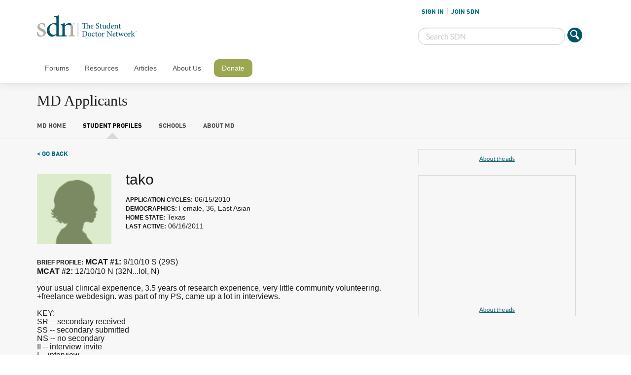

--- FILE ---
content_type: text/html; charset=UTF-8
request_url: https://www.mdapplicants.com/profile/19825/tako
body_size: 9975
content:
<!DOCTYPE html>
<!--[if IE 8]><html class="no-js lt-ie9" lang="en" > <![endif]-->
<!--[if gt IE 8]><!--> <html class="no-js" lang="en" > <!--<![endif]-->

<head>
    <meta charset="utf-8">
    <meta name="viewport" content="width=device-width, initial-scale=1, maximum-scale=1, user-scalable=0" />
    <meta http-equiv="Content-Type" content="text/html;charset=utf-8" />

        <meta name="description" content="Detailed profile information for a medical school applicant on MDApplicants.com. Social network for pre-medical students featuring thousands of searchable profiles of medical school applicants.  Search admissions by MCAT, GPA, medical school, connect with fellow applicants, and track your applications online." />
    <meta name="keywords" content="Doctor, MD, Medical, Application, Applicants, School, Search, Medicine, Student, Premed, Pre-medical, MCAT, Admission, GPA, Interview, Acceptance, Community, Social Network, Forums, Discussion, Chat, Blog" />

    <meta name="robots" content="index, follow" />
    <title>tako profile - MDApplicants.com</title>
    <script type="text/javascript">
        var forumUrl = 'https://forums.studentdoctor.net';
        var schoolsUrl = 'https://www.mdapplicants.com';
    </script>

    <link rel="stylesheet" href="https://www.mdapplicants.com/public/css/jquery-ui.css?v=1.0.2">
    <script src="https://www.mdapplicants.com/public/js/jquery.min.js?v=1.0.2"></script>
    <script src="https://www.mdapplicants.com/public/js/vendor/jquery.colorbox-min.js?v=1.0.2"></script>

    <!--<link rel="stylesheet" type="text/css" href="https://www.mdapplicants.com/public/css/style.css" />-->
    <link rel="stylesheet" type="text/css" href="/public/css/foundation-sections.css" />
    <link rel="stylesheet" type="text/css" href="/public/css/foundation/foundation.min.css" />
    <script async="async" src="https://www.googletagservices.com/tag/js/gpt.js"></script>

    <script type="text/javascript" src="https://www.mdapplicants.com/public/js/scripts.js?v=0.1.2"></script>
    <link rel="icon" href="https://www.mdapplicants.com/favicon.ico" type="image/x-icon" />
    <script type="text/javascript">
        var forumSelectedItem = 2;
        <!--
    var vv = 'dcaf589d931842a88440fc70645b68ef';    //-->
        </script>

                    <script type="text/javascript" src="https://www.mdapplicants.com/public/js/viewprofile.js"></script>
            
    <meta name="p:domain_verify" content="7dd4ef185462a114863065da503da20c"/>
        <link href="https://static.studentdoctor.net/fps-studentdoctor/style.css?r=1.0.0" rel="stylesheet"/>
    <link rel='stylesheet' id='nav-css'
          href='https://static.studentdoctor.net/fps-studentdoctor/stylesheets/nav.css?ver=3.8.22'
          type='text/css' media='all'/>
    <link rel='stylesheet' id='wordpress-custom-css'
          href='https://static.studentdoctor.net/fps-studentdoctor/stylesheets/app-min.css?ver=3.8.91'
          type='text/css' media='all'/>
    <script src='https://static.studentdoctor.net/fps-studentdoctor/javascripts/fpcs-scroller.js?ver=1.0'></script>

    <link rel="shortcut icon" href="https://static.studentdoctor.net/fps-studentdoctor/favicon.ico">
    <link rel="apple-touch-icon"
          href="https://static.studentdoctor.net/fps-studentdoctor/img/favicons/touch-icon-iphone.png"/>
    <link rel="apple-touch-icon" sizes="72x72"
          href="https://static.studentdoctor.net/fps-studentdoctor/img/favicons/touch-icon-ipad.png"/>
    <link rel="apple-touch-icon" sizes="114x114"
          href="https://static.studentdoctor.net/fps-studentdoctor/img/favicons/touch-icon-iphone4.png"/>
    <script async src="//pagead2.googlesyndication.com/pagead/js/adsbygoogle.js"></script>

    <link rel="stylesheet" type="text/css" href="/public/css/dds.css?v=0.04" />
    <link rel="stylesheet" type="text/css" href="/public/css/reset.css?v=1.0.1" />
    <script async src="https://www.googletagmanager.com/gtag/js?id=UA-239182-1" < script>>
    <script>
      window.dataLayer = window.dataLayer || [];
      function gtag(){dataLayer.push(arguments);}
      gtag('js', new Date());
      gtag('config', 'UA-239182-1');
    </script>
</head>

<body id="body" class="">
    <div class="row">
        <div class="small-12 columns tablet-banner show-for-medium">
            <div style="width: 730px; margin: 0 auto">
        <script>
        var gptAdSlots = gptAdSlots || [];
        var googletag = googletag || {};
        googletag.cmd = googletag.cmd || [];
        googletag.cmd.push(function() {
            gptAdSlots[0] = googletag.defineSlot("/1007748/MDApplicants", [[728, 90]], "div-gpt-ad-1494475634630-0").addService(googletag.pubads());
            googletag.pubads().enableSingleRequest();
            // Disable initial load.
            googletag.pubads().disableInitialLoad();
            googletag.enableServices();
         });
        </script>
        <div id="div-gpt-ad-1494475634630-0">
            <script>$(function(){googletag.cmd.push(function() { googletag.display("div-gpt-ad-1494475634630-0"); googletag.pubads().refresh([gptAdSlots[0]]);});});</script>
        </div><div class="about-ads"><a target="_parent" href="https://www.studentdoctor.net/about-the-ads/">About the ads</a></div></div>
        </div>
    </div>
    
<style>
    .about-ads{display: none!important;}
</style>
<nav id="mobile-nav-wrap">
    <ul id="mobile-nav" class="">
        <li class="user-status-mobile logged-out"><a rel="nofollow" href="/login.php">SIGN IN</a><a rel="nofollow" href="/register.php">JOIN SDN</a></li>
                <li id="nav-forums" class=""><a rel="nofollow" href="https://forums.studentdoctor.net">Forums</a>
                        <ul class="sub-nav">
                                <li id="" class="default menu-item menu-item-type-custom menu-item-object-custom ">
                    <a rel="nofollow" href="https://forums.studentdoctor.net/search/?type=post">Search Forums</a>
                                    </li>
                                <li id="" class="default menu-item menu-item-type-custom menu-item-object-custom ">
                    <a rel="nofollow" href="https://www.studentdoctor.net/sdn-forums-mobile-application/">SDN Mobile App</a>
                                    </li>
                                <li id="" class="default menu-item menu-item-type-custom menu-item-object-custom ">
                    <a rel="nofollow" href="#">All Forums</a>
                                        <ul class="sub-sub-nav" style="display: none">
                                            <li id="" class="default menu-item menu-item-type-custom menu-item-object-custom ">
                            <a rel="nofollow" href="https://forums.studentdoctor.net/categories/pre-medical-forums.5">Pre-Med</a>
                        </li>
                                            <li id="" class="default menu-item menu-item-type-custom menu-item-object-custom ">
                            <a rel="nofollow" href="https://forums.studentdoctor.net/categories/medical-student-forums.4/">Medical</a>
                        </li>
                                            <li id="" class="default menu-item menu-item-type-custom menu-item-object-custom ">
                            <a rel="nofollow" href="https://forums.studentdoctor.net/categories/physician-resident-forums-md-do.35">Resident</a>
                        </li>
                                            <li id="" class="default menu-item menu-item-type-custom menu-item-object-custom ">
                            <a rel="nofollow" href="https://forums.studentdoctor.net/forums/audiology-au-d.209">Audiology</a>
                        </li>
                                            <li id="" class="default menu-item menu-item-type-custom menu-item-object-custom ">
                            <a rel="nofollow" href="https://forums.studentdoctor.net/categories/dental-forums-dds-dmd.55">Dental</a>
                        </li>
                                            <li id="" class="default menu-item menu-item-type-custom menu-item-object-custom ">
                            <a rel="nofollow" href="https://forums.studentdoctor.net/categories/optometry-forums-od.128">Optometry</a>
                        </li>
                                            <li id="" class="default menu-item menu-item-type-custom menu-item-object-custom ">
                            <a rel="nofollow" href="https://forums.studentdoctor.net/categories/pharmacy-forums-pharmd.121">Pharmacy</a>
                        </li>
                                            <li id="" class="default menu-item menu-item-type-custom menu-item-object-custom ">
                            <a rel="nofollow" href="https://forums.studentdoctor.net/categories/physical-therapy-forums-dpt.822/">Physical Therapy</a>
                        </li>
                                            <li id="" class="default menu-item menu-item-type-custom menu-item-object-custom ">
                            <a rel="nofollow" href="https://forums.studentdoctor.net/categories/podiatry-forums-dpm.152">Podiatry</a>
                        </li>
                                            <li id="" class="default menu-item menu-item-type-custom menu-item-object-custom ">
                            <a rel="nofollow" href="https://forums.studentdoctor.net/categories/psychology-forums.8">Psychology</a>
                        </li>
                                            <li id="" class="default menu-item menu-item-type-custom menu-item-object-custom ">
                            <a rel="nofollow" href="https://forums.studentdoctor.net/categories/rehabilitation-sciences.208">Rehab Sci</a>
                        </li>
                                            <li id="" class="default menu-item menu-item-type-custom menu-item-object-custom ">
                            <a rel="nofollow" href="https://forums.studentdoctor.net/categories/veterinary-forums-dvm.163">Veterinary</a>
                        </li>
                                        </ul>
                                    </li>
                                <li id="" class="default menu-item menu-item-type-custom menu-item-object-custom ">
                    <a rel="nofollow" href="#">Newest Posts</a>
                                        <ul class="sub-sub-nav" style="display: none">
                                            <li id="" class="default menu-item menu-item-type-custom menu-item-object-custom ">
                            <a rel="nofollow" href="https://forums.studentdoctor.net/watched/threads">Watched</a>
                        </li>
                                            <li id="" class="default menu-item menu-item-type-custom menu-item-object-custom ">
                            <a rel="nofollow" href="https://forums.studentdoctor.net/watched/forums">Watched Forums</a>
                        </li>
                                        </ul>
                                    </li>
                            </ul>
                    </li>
                <li id="nav-resources" class=""><a rel="nofollow" href="https://www.studentdoctor.net/2015/10/26/quick-guide-to-sdn-resources/">Resources</a>
                        <ul class="sub-nav">
                                <li id="" class="default menu-item menu-item-type-custom menu-item-object-custom ">
                    <a rel="nofollow" href="https://www.studentdoctor.net/activity-finder/">Activity Finder</a>
                                    </li>
                                <li id="" class="default menu-item menu-item-type-custom menu-item-object-custom ">
                    <a rel="nofollow" href="#">Admissions How-To Guides</a>
                                        <ul class="sub-sub-nav" style="display: none">
                                            <li id="" class="default menu-item menu-item-type-custom menu-item-object-custom ">
                            <a rel="nofollow" href="https://www.studentdoctor.net/how-to-get-into-dental-school-2/">Dental Admissions Guide</a>
                        </li>
                                            <li id="" class="default menu-item menu-item-type-custom menu-item-object-custom ">
                            <a rel="nofollow" href="https://www.studentdoctor.net/get-into-occupational-therapy-school/">Occupational Therapy Admissions Guide</a>
                        </li>
                                            <li id="" class="default menu-item menu-item-type-custom menu-item-object-custom ">
                            <a rel="nofollow" href="https://www.studentdoctor.net/how-to-get-into-optometry-school-a-free-admissions-guide/">Optometry Admissions Guide</a>
                        </li>
                                            <li id="" class="default menu-item menu-item-type-custom menu-item-object-custom ">
                            <a rel="nofollow" href="https://www.studentdoctor.net/get-into-physical-therapy-school/">Physical Therapy Admissions Guide</a>
                        </li>
                                        </ul>
                                    </li>
                                <li id="menu-item-9029" class="default menu-item menu-item-type-custom menu-item-object-custom menu-item-9029">
                    <a rel="nofollow" href="https://www.studentdoctor.net/schools">Interview Feedback</a>
                                    </li>
                                <li id="" class="default menu-item menu-item-type-custom menu-item-object-custom ">
                    <a rel="nofollow" href="#">MCAT Study Schedules</a>
                                        <ul class="sub-sub-nav" style="display: none">
                                            <li id="" class="default menu-item menu-item-type-custom menu-item-object-custom ">
                            <a rel="nofollow" href="https://www.studentdoctor.net/3-month-mcat-study-schedule/">3 Month MCAT Study Guide</a>
                        </li>
                                            <li id="" class="default menu-item menu-item-type-custom menu-item-object-custom ">
                            <a rel="nofollow" href="https://studyschedule.org">StudySchedule</a>
                        </li>
                                        </ul>
                                    </li>
                                <li id="" class="default menu-item menu-item-type-custom menu-item-object-custom ">
                    <a rel="nofollow" href="#">Med Application Resources</a>
                                        <ul class="sub-sub-nav" style="display: none">
                                            <li id="" class="default menu-item menu-item-type-custom menu-item-object-custom ">
                            <a rel="nofollow" href="https://amcas-tracker.hpsa.org">AMCAS Tracker</a>
                        </li>
                                            <li id="menu-item-13923" class="default menu-item menu-item-type-custom menu-item-object-custom menu-item-13923">
                            <a rel="nofollow" href="https://www.studentdoctor.net/schools/lizzym-score">Application Assistant</a>
                        </li>
                                            <li id="" class="default menu-item menu-item-type-custom menu-item-object-custom ">
                            <a rel="nofollow" href="https://www.studentdoctor.net/cost-calculator">Application Cost Calculator</a>
                        </li>
                                            <li id="menu-item-9028" class="default menu-item menu-item-type-custom menu-item-object-custom menu-item-9028">
                            <a rel="nofollow" href="https://www.mdapplicants.com">MD Applicants</a>
                        </li>
                                        </ul>
                                    </li>
                                <li id="menu-item-9025" class="default menu-item menu-item-type-custom menu-item-object-custom menu-item-9025">
                    <a rel="nofollow" href="https://dds.studentdoctor.net">DDS Applicants</a>
                                    </li>
                                <li id="" class="default menu-item menu-item-type-custom menu-item-object-custom ">
                    <a rel="nofollow" href="https://www.studentdoctor.net/schools/selector">Medical Specialty Selector</a>
                                    </li>
                                <li id="" class="default menu-item menu-item-type-custom menu-item-object-custom ">
                    <a rel="nofollow" href="https://www.studentdoctor.net/premedical-student-glossary/">Pre-Health Glossary</a>
                                    </li>
                                <li id="" class="default menu-item menu-item-type-custom menu-item-object-custom ">
                    <a rel="nofollow" href="https://review2.com">Test Site Reviews</a>
                                    </li>
                            </ul>
                    </li>
                <li id="nav-articles" class=""><a rel="nofollow" href="https://www.studentdoctor.net/articles/">Articles</a>
                        <ul class="sub-nav">
                                <li id="" class="default menu-item menu-item-type-custom menu-item-object-custom ">
                    <a rel="nofollow" href="https://www.studentdoctor.net/category/audiology/">Audiology</a>
                                    </li>
                                <li id="" class="default menu-item menu-item-type-custom menu-item-object-custom ">
                    <a rel="nofollow" href="https://www.studentdoctor.net/category/dental/">Dental</a>
                                    </li>
                                <li id="" class="default menu-item menu-item-type-custom menu-item-object-custom ">
                    <a rel="nofollow" href="https://www.studentdoctor.net/category/healthcare-policy/">Healthcare News & Policy</a>
                                    </li>
                                <li id="" class="default menu-item menu-item-type-custom menu-item-object-custom ">
                    <a rel="nofollow" href="https://www.studentdoctor.net/category/medical/">Medical</a>
                                    </li>
                                <li id="" class="default menu-item menu-item-type-custom menu-item-object-custom ">
                    <a rel="nofollow" href="https://www.studentdoctor.net/category/money/">Money</a>
                                    </li>
                                <li id="" class="default menu-item menu-item-type-custom menu-item-object-custom ">
                    <a rel="nofollow" href="https://www.studentdoctor.net/category/news/">News</a>
                                    </li>
                                <li id="" class="default menu-item menu-item-type-custom menu-item-object-custom ">
                    <a rel="nofollow" href="https://www.studentdoctor.net/category/occupational-therapy2/">Occupational Therapy</a>
                                    </li>
                                <li id="" class="default menu-item menu-item-type-custom menu-item-object-custom ">
                    <a rel="nofollow" href="https://www.studentdoctor.net/category/optometry/">Optometry</a>
                                    </li>
                                <li id="" class="default menu-item menu-item-type-custom menu-item-object-custom ">
                    <a rel="nofollow" href="https://www.studentdoctor.net/category/pharmacy/">Pharmacy</a>
                                    </li>
                                <li id="" class="default menu-item menu-item-type-custom menu-item-object-custom ">
                    <a rel="nofollow" href="https://www.studentdoctor.net/category/physical-therapy2/">Physical Therapy</a>
                                    </li>
                                <li id="" class="default menu-item menu-item-type-custom menu-item-object-custom ">
                    <a rel="nofollow" href="https://www.studentdoctor.net/category/podiatry/">Podiatry</a>
                                    </li>
                                <li id="" class="default menu-item menu-item-type-custom menu-item-object-custom ">
                    <a rel="nofollow" href="https://www.studentdoctor.net/category/pre-health/">Pre-Health</a>
                                    </li>
                                <li id="" class="default menu-item menu-item-type-custom menu-item-object-custom ">
                    <a rel="nofollow" href="https://www.studentdoctor.net/category/psychology/">Psychology and Social Welfare</a>
                                    </li>
                                <li id="" class="default menu-item menu-item-type-custom menu-item-object-custom ">
                    <a rel="nofollow" href="https://www.studentdoctor.net/category/speech-language-pathology/">Speech-Language Pathology</a>
                                    </li>
                                <li id="" class="default menu-item menu-item-type-custom menu-item-object-custom ">
                    <a rel="nofollow" href="https://www.studentdoctor.net/category/veterinary/">Veterinary Medicine</a>
                                    </li>
                            </ul>
                    </li>
                <li id="nav-about" class=""><a rel="nofollow" href="https://www.studentdoctor.net/about-sdn/">About Us</a>
                        <ul class="sub-nav">
                                <li id="" class="default menu-item menu-item-type-custom menu-item-object-custom ">
                    <a rel="nofollow" href="https://www.studentdoctor.net/resources/sdn-experts-biographies/">Our Experts</a>
                                    </li>
                                <li id="" class="default menu-item menu-item-type-custom menu-item-object-custom ">
                    <a rel="nofollow" href="https://www.studentdoctor.net/about-sdn/our-history/">Our History</a>
                                    </li>
                                <li id="" class="default menu-item menu-item-type-custom menu-item-object-custom ">
                    <a rel="nofollow" href="https://www.studentdoctor.net/about-sdn/newsroom/">Newsroom</a>
                                    </li>
                                <li id="" class="default menu-item menu-item-type-custom menu-item-object-custom ">
                    <a rel="nofollow" href="https://www.studentdoctor.net/about-sdn/sponsor-sdn/">Sponsor SDN</a>
                                    </li>
                                <li id="" class="default menu-item menu-item-type-custom menu-item-object-custom ">
                    <a rel="nofollow" href="https://forums.studentdoctor.net/misc/contact">Contact Us</a>
                                    </li>
                            </ul>
                    </li>
                <li id="nav-donate" class=""><a rel="nofollow" href="https://www.studentdoctor.net/donate">Donate</a>
                    </li>
            </ul>
</nav>


<header id="mobile-wrap">
    <div class="mobile-btm">
        <div class="logo-mobile">
            <a href="https://www.studentdoctor.net"><img class="sdn-logo"
                                                        src="https://static.studentdoctor.net/fps-studentdoctor/img/logo-small.png"
                                                        width="200" height="43" alt="Student Doctor Network Logo"></a>
        </div>
        <div id="btn-menu" class="trigger-menu"><a href="#"><img width="60" height="60" class="icon-menu"
                                                                 src="https://static.studentdoctor.net/fps-studentdoctor/img/icon-menu.png"
                                                                 alt="Menu Icon"></a> <a href="#"><img
                    class="icon-search-mobile"
                    src="https://static.studentdoctor.net/fps-studentdoctor/img/icon-search-mobile.png"
                    width="=30" height="30" alt="Search"></a>
        </div>
    </div>
    <div class="mobile-top">
        <div class="mobile-top-inner">
            <img src="https://static.studentdoctor.net/fps-studentdoctor/img/icon-search-close.png"
                 width="30" height="60" class="icon-search-close" alt="Close Search">

            <form action="https://forums.studentdoctor.net/search/search" id="cse-search-box">
                <input name="sa" class="icon-search" type="image"
                       src="https://static.studentdoctor.net/fps-studentdoctor/img/icon-search.png"
                       alt="Submit">
                <input name="keywords" class="header-search" type="search" placeholder="Search SDN">
            </form>
        </div>
    </div>
</header>


<header class="doc-header">
    <div class="row ">
        <div class="medium-7 large-8 columns">
            <a href="https://www.studentdoctor.net"><img class="sdn-logo"
                                                        src="https://static.studentdoctor.net/fps-studentdoctor/img/logo-light.png"
                                                        width="310" height="67" alt="Student Doctor Network"></a>
        </div>
        <div class="medium-5 large-4 columns login-header">
            <script type="text/javascript">var forumUserId = 0;$(function() { $(".menu-item-8897").removeClass("forum-section"); $(".menu-item-8900, .menu-item-8901, .menu-item-8902").css("display", "none");});</script><ul class="user-status"><li class="sign-in"><a rel="nofollow" href="/login.php">SIGN IN</a></li><li class="sign-out"><a rel="nofollow" href="/register.php">JOIN SDN</a></li></ul>
            <div class="row collapse">
                <form action="https://forums.studentdoctor.net/search/search" id="cse-search-box2">
                    <div class="small-10 columns">
                        <input class="header-search" name="keywords" type="search" placeholder="Search SDN">
                    </div>
                    <div class="small-2 columns">
                        <input name="sa" width="60" height="60" type="image"
                               src="https://static.studentdoctor.net/fps-studentdoctor/img/icon-search.png"
                               alt="Submit">
                    </div>
                </form>
            </div>
        </div>
    </div>
</header>


<div class="nav-header">
    <nav class="row">
        <div class="small-12 columns">
            <ul class="main-nav cf">
                        <li id="nav-forums" class=""><a rel="nofollow" href="https://forums.studentdoctor.net">Forums</a>
                                <div class="row">
                        <ul class="sub-nav">
                                                        <li id="" class="menu-item menu-item-type-post_type menu-item-object-page ">
                                <a rel="nofollow" href="https://forums.studentdoctor.net/search/?type=post">Search Forums</a>
                                                            </li>
                                                        <li id="" class="menu-item menu-item-type-post_type menu-item-object-page ">
                                <a rel="nofollow" href="https://www.studentdoctor.net/sdn-forums-mobile-application/">SDN Mobile App</a>
                                                            </li>
                                                        <li id="" class="menu-item menu-item-type-post_type menu-item-object-page ">
                                <a rel="nofollow" href="#">All Forums</a>
                                                                <ul class="sub-sub-nav" style="display: none">
                                                                    <li id="" class="menu-item menu-item-type-post_type menu-item-object-page ">
                                        <a rel="nofollow" href="https://forums.studentdoctor.net/categories/pre-medical-forums.5">Pre-Med</a>
                                    </li>
                                                                    <li id="" class="menu-item menu-item-type-post_type menu-item-object-page ">
                                        <a rel="nofollow" href="https://forums.studentdoctor.net/categories/medical-student-forums.4/">Medical</a>
                                    </li>
                                                                    <li id="" class="menu-item menu-item-type-post_type menu-item-object-page ">
                                        <a rel="nofollow" href="https://forums.studentdoctor.net/categories/physician-resident-forums-md-do.35">Resident</a>
                                    </li>
                                                                    <li id="" class="menu-item menu-item-type-post_type menu-item-object-page ">
                                        <a rel="nofollow" href="https://forums.studentdoctor.net/forums/audiology-au-d.209">Audiology</a>
                                    </li>
                                                                    <li id="" class="menu-item menu-item-type-post_type menu-item-object-page ">
                                        <a rel="nofollow" href="https://forums.studentdoctor.net/categories/dental-forums-dds-dmd.55">Dental</a>
                                    </li>
                                                                    <li id="" class="menu-item menu-item-type-post_type menu-item-object-page ">
                                        <a rel="nofollow" href="https://forums.studentdoctor.net/categories/optometry-forums-od.128">Optometry</a>
                                    </li>
                                                                    <li id="" class="menu-item menu-item-type-post_type menu-item-object-page ">
                                        <a rel="nofollow" href="https://forums.studentdoctor.net/categories/pharmacy-forums-pharmd.121">Pharmacy</a>
                                    </li>
                                                                    <li id="" class="menu-item menu-item-type-post_type menu-item-object-page ">
                                        <a rel="nofollow" href="https://forums.studentdoctor.net/categories/physical-therapy-forums-dpt.822/">Physical Therapy</a>
                                    </li>
                                                                    <li id="" class="menu-item menu-item-type-post_type menu-item-object-page ">
                                        <a rel="nofollow" href="https://forums.studentdoctor.net/categories/podiatry-forums-dpm.152">Podiatry</a>
                                    </li>
                                                                    <li id="" class="menu-item menu-item-type-post_type menu-item-object-page ">
                                        <a rel="nofollow" href="https://forums.studentdoctor.net/categories/psychology-forums.8">Psychology</a>
                                    </li>
                                                                    <li id="" class="menu-item menu-item-type-post_type menu-item-object-page ">
                                        <a rel="nofollow" href="https://forums.studentdoctor.net/categories/rehabilitation-sciences.208">Rehab Sci</a>
                                    </li>
                                                                    <li id="" class="menu-item menu-item-type-post_type menu-item-object-page ">
                                        <a rel="nofollow" href="https://forums.studentdoctor.net/categories/veterinary-forums-dvm.163">Veterinary</a>
                                    </li>
                                                                </ul>
                                                            </li>
                                                        <li id="" class="menu-item menu-item-type-post_type menu-item-object-page ">
                                <a rel="nofollow" href="#">Newest Posts</a>
                                                                <ul class="sub-sub-nav" style="display: none">
                                                                    <li id="" class="menu-item menu-item-type-post_type menu-item-object-page ">
                                        <a rel="nofollow" href="https://forums.studentdoctor.net/watched/threads">Watched</a>
                                    </li>
                                                                    <li id="" class="menu-item menu-item-type-post_type menu-item-object-page ">
                                        <a rel="nofollow" href="https://forums.studentdoctor.net/watched/forums">Watched Forums</a>
                                    </li>
                                                                </ul>
                                                            </li>
                                                    </ul>
                </div>
                            </li>
                        <li id="nav-resources" class=""><a rel="nofollow" href="https://www.studentdoctor.net/2015/10/26/quick-guide-to-sdn-resources/">Resources</a>
                                <div class="row">
                        <ul class="sub-nav">
                                                        <li id="" class="menu-item menu-item-type-post_type menu-item-object-page ">
                                <a rel="nofollow" href="https://www.studentdoctor.net/activity-finder/">Activity Finder</a>
                                                            </li>
                                                        <li id="" class="menu-item menu-item-type-post_type menu-item-object-page ">
                                <a rel="nofollow" href="#">Admissions How-To Guides</a>
                                                                <ul class="sub-sub-nav" style="display: none">
                                                                    <li id="" class="menu-item menu-item-type-post_type menu-item-object-page ">
                                        <a rel="nofollow" href="https://www.studentdoctor.net/how-to-get-into-dental-school-2/">Dental Admissions Guide</a>
                                    </li>
                                                                    <li id="" class="menu-item menu-item-type-post_type menu-item-object-page ">
                                        <a rel="nofollow" href="https://www.studentdoctor.net/get-into-occupational-therapy-school/">Occupational Therapy Admissions Guide</a>
                                    </li>
                                                                    <li id="" class="menu-item menu-item-type-post_type menu-item-object-page ">
                                        <a rel="nofollow" href="https://www.studentdoctor.net/how-to-get-into-optometry-school-a-free-admissions-guide/">Optometry Admissions Guide</a>
                                    </li>
                                                                    <li id="" class="menu-item menu-item-type-post_type menu-item-object-page ">
                                        <a rel="nofollow" href="https://www.studentdoctor.net/get-into-physical-therapy-school/">Physical Therapy Admissions Guide</a>
                                    </li>
                                                                </ul>
                                                            </li>
                                                        <li id="menu-item-9029" class="menu-item menu-item-type-post_type menu-item-object-page menu-item-9029">
                                <a rel="nofollow" href="https://www.studentdoctor.net/schools">Interview Feedback</a>
                                                            </li>
                                                        <li id="" class="menu-item menu-item-type-post_type menu-item-object-page ">
                                <a rel="nofollow" href="#">MCAT Study Schedules</a>
                                                                <ul class="sub-sub-nav" style="display: none">
                                                                    <li id="" class="menu-item menu-item-type-post_type menu-item-object-page ">
                                        <a rel="nofollow" href="https://www.studentdoctor.net/3-month-mcat-study-schedule/">3 Month MCAT Study Guide</a>
                                    </li>
                                                                    <li id="" class="menu-item menu-item-type-post_type menu-item-object-page ">
                                        <a rel="nofollow" href="https://studyschedule.org">StudySchedule</a>
                                    </li>
                                                                </ul>
                                                            </li>
                                                        <li id="" class="menu-item menu-item-type-post_type menu-item-object-page ">
                                <a rel="nofollow" href="#">Med Application Resources</a>
                                                                <ul class="sub-sub-nav" style="display: none">
                                                                    <li id="" class="menu-item menu-item-type-post_type menu-item-object-page ">
                                        <a rel="nofollow" href="https://amcas-tracker.hpsa.org">AMCAS Tracker</a>
                                    </li>
                                                                    <li id="menu-item-13923" class="menu-item menu-item-type-post_type menu-item-object-page menu-item-13923">
                                        <a rel="nofollow" href="https://www.studentdoctor.net/schools/lizzym-score">Application Assistant</a>
                                    </li>
                                                                    <li id="" class="menu-item menu-item-type-post_type menu-item-object-page ">
                                        <a rel="nofollow" href="https://www.studentdoctor.net/cost-calculator">Application Cost Calculator</a>
                                    </li>
                                                                    <li id="menu-item-9028" class="menu-item menu-item-type-post_type menu-item-object-page menu-item-9028">
                                        <a rel="nofollow" href="https://www.mdapplicants.com">MD Applicants</a>
                                    </li>
                                                                </ul>
                                                            </li>
                                                        <li id="menu-item-9025" class="menu-item menu-item-type-post_type menu-item-object-page menu-item-9025">
                                <a rel="nofollow" href="https://dds.studentdoctor.net">DDS Applicants</a>
                                                            </li>
                                                        <li id="" class="menu-item menu-item-type-post_type menu-item-object-page ">
                                <a rel="nofollow" href="https://www.studentdoctor.net/schools/selector">Medical Specialty Selector</a>
                                                            </li>
                                                        <li id="" class="menu-item menu-item-type-post_type menu-item-object-page ">
                                <a rel="nofollow" href="https://www.studentdoctor.net/premedical-student-glossary/">Pre-Health Glossary</a>
                                                            </li>
                                                        <li id="" class="menu-item menu-item-type-post_type menu-item-object-page ">
                                <a rel="nofollow" href="https://review2.com">Test Site Reviews</a>
                                                            </li>
                                                    </ul>
                </div>
                            </li>
                        <li id="nav-articles" class=""><a rel="nofollow" href="https://www.studentdoctor.net/articles/">Articles</a>
                                <div class="row">
                        <ul class="sub-nav">
                                                        <li id="" class="menu-item menu-item-type-post_type menu-item-object-page ">
                                <a rel="nofollow" href="https://www.studentdoctor.net/category/audiology/">Audiology</a>
                                                            </li>
                                                        <li id="" class="menu-item menu-item-type-post_type menu-item-object-page ">
                                <a rel="nofollow" href="https://www.studentdoctor.net/category/dental/">Dental</a>
                                                            </li>
                                                        <li id="" class="menu-item menu-item-type-post_type menu-item-object-page ">
                                <a rel="nofollow" href="https://www.studentdoctor.net/category/healthcare-policy/">Healthcare News & Policy</a>
                                                            </li>
                                                        <li id="" class="menu-item menu-item-type-post_type menu-item-object-page ">
                                <a rel="nofollow" href="https://www.studentdoctor.net/category/medical/">Medical</a>
                                                            </li>
                                                        <li id="" class="menu-item menu-item-type-post_type menu-item-object-page ">
                                <a rel="nofollow" href="https://www.studentdoctor.net/category/money/">Money</a>
                                                            </li>
                                                        <li id="" class="menu-item menu-item-type-post_type menu-item-object-page ">
                                <a rel="nofollow" href="https://www.studentdoctor.net/category/news/">News</a>
                                                            </li>
                                                        <li id="" class="menu-item menu-item-type-post_type menu-item-object-page ">
                                <a rel="nofollow" href="https://www.studentdoctor.net/category/occupational-therapy2/">Occupational Therapy</a>
                                                            </li>
                                                        <li id="" class="menu-item menu-item-type-post_type menu-item-object-page ">
                                <a rel="nofollow" href="https://www.studentdoctor.net/category/optometry/">Optometry</a>
                                                            </li>
                                                        <li id="" class="menu-item menu-item-type-post_type menu-item-object-page ">
                                <a rel="nofollow" href="https://www.studentdoctor.net/category/pharmacy/">Pharmacy</a>
                                                            </li>
                                                        <li id="" class="menu-item menu-item-type-post_type menu-item-object-page ">
                                <a rel="nofollow" href="https://www.studentdoctor.net/category/physical-therapy2/">Physical Therapy</a>
                                                            </li>
                                                        <li id="" class="menu-item menu-item-type-post_type menu-item-object-page ">
                                <a rel="nofollow" href="https://www.studentdoctor.net/category/podiatry/">Podiatry</a>
                                                            </li>
                                                        <li id="" class="menu-item menu-item-type-post_type menu-item-object-page ">
                                <a rel="nofollow" href="https://www.studentdoctor.net/category/pre-health/">Pre-Health</a>
                                                            </li>
                                                        <li id="" class="menu-item menu-item-type-post_type menu-item-object-page ">
                                <a rel="nofollow" href="https://www.studentdoctor.net/category/psychology/">Psychology and Social Welfare</a>
                                                            </li>
                                                        <li id="" class="menu-item menu-item-type-post_type menu-item-object-page ">
                                <a rel="nofollow" href="https://www.studentdoctor.net/category/speech-language-pathology/">Speech-Language Pathology</a>
                                                            </li>
                                                        <li id="" class="menu-item menu-item-type-post_type menu-item-object-page ">
                                <a rel="nofollow" href="https://www.studentdoctor.net/category/veterinary/">Veterinary Medicine</a>
                                                            </li>
                                                    </ul>
                </div>
                            </li>
                        <li id="nav-about" class=""><a rel="nofollow" href="https://www.studentdoctor.net/about-sdn/">About Us</a>
                                <div class="row">
                        <ul class="sub-nav">
                                                        <li id="" class="menu-item menu-item-type-post_type menu-item-object-page ">
                                <a rel="nofollow" href="https://www.studentdoctor.net/resources/sdn-experts-biographies/">Our Experts</a>
                                                            </li>
                                                        <li id="" class="menu-item menu-item-type-post_type menu-item-object-page ">
                                <a rel="nofollow" href="https://www.studentdoctor.net/about-sdn/our-history/">Our History</a>
                                                            </li>
                                                        <li id="" class="menu-item menu-item-type-post_type menu-item-object-page ">
                                <a rel="nofollow" href="https://www.studentdoctor.net/about-sdn/newsroom/">Newsroom</a>
                                                            </li>
                                                        <li id="" class="menu-item menu-item-type-post_type menu-item-object-page ">
                                <a rel="nofollow" href="https://www.studentdoctor.net/about-sdn/sponsor-sdn/">Sponsor SDN</a>
                                                            </li>
                                                        <li id="" class="menu-item menu-item-type-post_type menu-item-object-page ">
                                <a rel="nofollow" href="https://forums.studentdoctor.net/misc/contact">Contact Us</a>
                                                            </li>
                                                    </ul>
                </div>
                            </li>
                        <li id="nav-donate" class=""><a rel="nofollow" href="https://www.studentdoctor.net/donate">Donate</a>
                            </li>
                        </ul>
        </div>
    </nav>
</div>
<!-- End Main Nav -->
<!-- Mobile Banner -->
<!-- End Mobile Banner -->
    <div class="row">
        <div class="small-12 columns mobile-banner mobile-banner-top">
            <div style="width: 322px; margin: 0 auto">
        <script>
        var gptAdSlots = gptAdSlots || [];
        var googletag = googletag || {};
        googletag.cmd = googletag.cmd || [];
        googletag.cmd.push(function() {
            gptAdSlots[1] = googletag.defineSlot("/1007748/MDApplicants", [[320, 50]], "div-gpt-ad-1494475634630-1").addService(googletag.pubads());
            googletag.pubads().enableSingleRequest();
            // Disable initial load.
            googletag.pubads().disableInitialLoad();
            googletag.enableServices();
         });
        </script>
        <div id="div-gpt-ad-1494475634630-1">
            <script>$(function(){googletag.cmd.push(function() { googletag.display("div-gpt-ad-1494475634630-1"); googletag.pubads().refresh([gptAdSlots[1]]);});});</script>
        </div><div class="about-ads"><a target="_parent" href="https://www.studentdoctor.net/about-the-ads/">About the ads</a></div></div>
        </div>
    </div>
        <section class="dds-head">
        <div class="row">
            <div class="medium-12 columns">
                <h1 class="serif">MD Applicants</h1>
                <nav class="dds-menu">
    <span class="trigger active">MD Menu</span>
    <ul>
        <li class="">
            <a href="/index.php">MD Home</a>
        </li>
        <li class=" selected">
            <a href="/search.php">Student Profiles</a>
        </li>
        <li class="">
            <a href="/schools.php">Schools</a>
        </li>
                <li class="">
            <a href="/aboutus.php">About MD</a>
        </li>
    </ul>
</nav>
            </div>
        </div>
    </section>
    <div id="ajax_message_box" class="row">
        <div id="ajax_messages" style="display: none;" class="medium-12 large-8 columns">
            <div id="loading_container">
                <div id="loading" style="display: none;">
                    <img src="/public/images/loading.gif" alt="Loading..." style="width: 16px; height: 16px; border: none;" />
                </div>
            </div>

            <div id="ajax_error" class="errors" style="display: none; margin: 0;">
                <p></p>
            </div>

            <div id="ajax_success" class="success" style="display: none; margin: 0;">
                <p></p>
            </div>

            <div id="ajax_notice" class="notices" style="display: none; margin: 0;">
                <p></p>
            </div>

            <div id="ajax_info" class="infos" style="display: none; margin: 0;">
                <p></p>
            </div>
        </div>
    </div>
<section class="row doc-content subpage profile-page">
    <div class="medium-12 large-8 columns">
                <p class="return-link">
                <a id="backlink" class="em-link" href="javascript:history.go(-1)">&lt Go Back</a>
            </p>
                        <div class="profile-detail" id="profileheader">
                <div class="profile-detail">
    <ul class="stat-list">
        <li class="prof-img">
                        <img src="/public/images/avatars/avatar_5.gif" alt="fpo-profile-avatar" width="151" height="139" onerror="$(this).attr('src', '/public/images/avatars/avatar_3.png');"/>

                    </li>
                <li><h2>tako</h2></li>
                <li><span>Application cycles:</span> 06/15/2010</li>
                <li><span>Demographics: </span>Female, 36, East Asian</li>
                <li><span>Home state:</span> Texas</li>
                <li>
            <span>Last Active:</span> 06/16/2011                    </li>
        

    </ul>
</div>
    <div class="stat-list mt10">
        <li><span>Brief Profile:</span>
            <b>MCAT #1:</b> 9/10/10 S (29S)<br /><b>MCAT #2:</b> 12/10/10 N (32N...lol, N)<br /><br />your usual clinical experience, 3.5 years of research experience, very little community volunteering.<br />+freelance webdesign. was part of my PS, came up a lot in interviews.<br /><br />KEY:<br />SR -- secondary received<br />SS -- secondary submitted<br />NS -- no secondary<br />II -- interview invite<br />I -- interview<br />A -- accepted<br />R -- rejected<br />WL -- waitlisted<br />W -- withdrew        </li>
    </div>
            </div>
            <h1 class="style-slash pull-lft"><span>// <em>Applications</em> //</span></h1>
            <div class="application-cycle">
                <div id="subcontent" class="subcontent">
                    <div id="appcycle_11927_box"><h3>Application Cycle One: 06/15/2010</h3>        <ul class="stat-list">
                            <li><span>Undergraduate college:</span> University of Texas at Austin</li>
                                        <li><span>Undergraduate Area of study:</span> Biological/Life Sciences</li>
                    </ul>
           <ul class="stat-list">
              <li><span>Total MCAT SCORE: </span>513<li>
       
              <li><span>MCAT Section Scores: </span>
           B/B 127,
           C/P 129,
                      CARS 127                      &nbsp; <button class="sdn-button" data-open="mcat_breakdown" style="margin-bottom: 0px;">Detailed Breakdown</button>
                  </li>
   
           <li><span>Overall GPA: </span>3.77<li>
    
            <li><span>Science GPA: </span>3.73<li>
        </ul>
                <h4 style="padding-top: 15px;">Summary of Application Experience</h4>
    <p>My Texas Match ranking:<br /><br />#1: UTSW<br />#2: UTHSC<br />#3: UTMB<br />#4: UTHSCSA<br />#5: TTUHSC-El Paso<br />#6: TCOM</p>
 
                    <div class="application_box">
                <h1 class="style-lines short">Application Complete, Rejected</h1>
                <div class="application-list schools-list">
                    <div class="results-box" id="application_184811_box">
        <span class="results-trigger">Columbia University</span>
        <div class="results-content" style="display: none;">
            <ul class="stat-list">
                <li><span>Applying for combined PhD/MSTP?</span> No</li>
                <li><span>Submitted:</span> Yes</li>
                <li><span>Secondary Completed:</span> Yes</li>
                <li><span>Interview Invite: </span>No</li>
                <li><span>Interview Attended:</span> No</li>
                <li><span>Waitlisted:</span> No</li>
                <li><span>Accepted:</span> No</li>
                <li><span>Rejected:</span> Yes</li>
                                <li><span>Summary of Experience:</span>
                    SR: 6/28, SS: 7/08, R: 3/02                </li>
                                <li><a class="em-link" href="/school/8/columbia-university?refname=tako's Application to Columbia University">View School &gt;</a></li>
            </ul>
            <p>
                        </p>
        </div>
    </div>
    <div class="results-box" id="application_185303_box">
        <span class="results-trigger">Mount Sinai School of Medicine</span>
        <div class="results-content" style="display: none;">
            <ul class="stat-list">
                <li><span>Applying for combined PhD/MSTP?</span> No</li>
                <li><span>Submitted:</span> Yes</li>
                <li><span>Secondary Completed:</span> Yes</li>
                <li><span>Interview Invite: </span>No</li>
                <li><span>Interview Attended:</span> No</li>
                <li><span>Waitlisted:</span> No</li>
                <li><span>Accepted:</span> No</li>
                <li><span>Rejected:</span> Yes</li>
                                <li><span>Summary of Experience:</span>
                    SR: 7/08, SS: 7/31, R: 3/14                </li>
                                <li><a class="em-link" href="/school/45/mount-sinai-school-of-medicine?refname=tako's Application to Mount Sinai School of Medicine">View School &gt;</a></li>
            </ul>
            <p>
                        </p>
        </div>
    </div>
    <div class="results-box" id="application_184810_box">
        <span class="results-trigger">Texas A &amp; M University</span>
        <div class="results-content" style="display: none;">
            <ul class="stat-list">
                <li><span>Applying for combined PhD/MSTP?</span> No</li>
                <li><span>Submitted:</span> Yes</li>
                <li><span>Secondary Completed:</span> Yes</li>
                <li><span>Interview Invite: </span>No</li>
                <li><span>Interview Attended:</span> No</li>
                <li><span>Waitlisted:</span> No</li>
                <li><span>Accepted:</span> No</li>
                <li><span>Rejected:</span> Yes</li>
                                <li><span>Summary of Experience:</span>
                    SR: N/A, SS: 7/28, R: 2/01                </li>
                                <li><a class="em-link" href="/school/64/texas-a-amp-m-university?refname=tako's Application to Texas A &amp; M University">View School &gt;</a></li>
            </ul>
            <p>
                        </p>
        </div>
    </div>
    <div class="results-box" id="application_184809_box">
        <span class="results-trigger">Texas Tech University</span>
        <div class="results-content" style="display: none;">
            <ul class="stat-list">
                <li><span>Applying for combined PhD/MSTP?</span> No</li>
                <li><span>Submitted:</span> Yes</li>
                <li><span>Secondary Completed:</span> Yes</li>
                <li><span>Interview Invite: </span>No</li>
                <li><span>Interview Attended:</span> No</li>
                <li><span>Waitlisted:</span> No</li>
                <li><span>Accepted:</span> No</li>
                <li><span>Rejected:</span> Yes</li>
                                <li><span>Summary of Experience:</span>
                    SR: N/A, SS: 8/02, R: 2/01 (snail mail)                </li>
                                <li><a class="em-link" href="/school/65/texas-tech-university?refname=tako's Application to Texas Tech University">View School &gt;</a></li>
            </ul>
            <p>
                        </p>
        </div>
    </div>
                </div>
            </div>
                            <div class="application_box">
                <h1 class="style-lines short">Attended Interview, Withdrew</h1>
                <div class="application-list schools-list">
                    <div class="results-box" id="application_185302_box">
        <span class="results-trigger">Texas Tech University, El Paso</span>
        <div class="results-content" style="display: none;">
            <ul class="stat-list">
                <li><span>Applying for combined PhD/MSTP?</span> No</li>
                <li><span>Submitted:</span> Yes</li>
                <li><span>Secondary Completed:</span> Yes</li>
                <li><span>Interview Invite: </span>Yes</li>
                <li><span>Interview Attended:</span> Yes</li>
                <li><span>Waitlisted:</span> No</li>
                <li><span>Accepted:</span> No</li>
                <li><span>Rejected:</span> No</li>
                                <li><span>Summary of Experience:</span>
                    NS, II: 9/24, I: 10/28, W: 2/01 (#5 TX Match)                </li>
                                <li><a class="em-link" href="/school/177/texas-tech-university-el-paso?refname=tako's Application to Texas Tech University, El Paso">View School &gt;</a></li>
            </ul>
            <p>
                        </p>
        </div>
    </div>
                </div>
            </div>
                            <div class="application_box">
                <h1 class="style-lines short">Attended Interview, Waitlisted</h1>
                <div class="application-list schools-list">
                    <div class="results-box" id="application_184804_box">
        <span class="results-trigger">University of Texas, Houston</span>
        <div class="results-content" style="display: none;">
            <ul class="stat-list">
                <li><span>Applying for combined PhD/MSTP?</span> No</li>
                <li><span>Submitted:</span> Yes</li>
                <li><span>Secondary Completed:</span> Yes</li>
                <li><span>Interview Invite: </span>Yes</li>
                <li><span>Interview Attended:</span> Yes</li>
                <li><span>Waitlisted:</span> Yes</li>
                <li><span>Accepted:</span> No</li>
                <li><span>Rejected:</span> No</li>
                                <li><span>Summary of Experience:</span>
                    NS, II: 10/21, I: 11/05, WL: 2/01 (#2 TX Match)                </li>
                                <li><a class="em-link" href="/school/125/university-of-texas-houston?refname=tako's Application to University of Texas, Houston">View School &gt;</a></li>
            </ul>
            <p>
                        </p>
        </div>
    </div>
    <div class="results-box" id="application_184803_box">
        <span class="results-trigger">University of Texas, Galveston</span>
        <div class="results-content" style="display: none;">
            <ul class="stat-list">
                <li><span>Applying for combined PhD/MSTP?</span> No</li>
                <li><span>Submitted:</span> Yes</li>
                <li><span>Secondary Completed:</span> Yes</li>
                <li><span>Interview Invite: </span>Yes</li>
                <li><span>Interview Attended:</span> Yes</li>
                <li><span>Waitlisted:</span> Yes</li>
                <li><span>Accepted:</span> No</li>
                <li><span>Rejected:</span> No</li>
                                <li><span>Summary of Experience:</span>
                    NS, II: 9/08, I: 9/24, WL: 3/15 (#3 TX Match)                </li>
                                <li><a class="em-link" href="/school/124/university-of-texas-galveston?refname=tako's Application to University of Texas, Galveston">View School &gt;</a></li>
            </ul>
            <p>
                        </p>
        </div>
    </div>
    <div class="results-box" id="application_184806_box">
        <span class="results-trigger">University of Texas, Southwestern</span>
        <div class="results-content" style="display: none;">
            <ul class="stat-list">
                <li><span>Applying for combined PhD/MSTP?</span> No</li>
                <li><span>Submitted:</span> Yes</li>
                <li><span>Secondary Completed:</span> Yes</li>
                <li><span>Interview Invite: </span>Yes</li>
                <li><span>Interview Attended:</span> Yes</li>
                <li><span>Waitlisted:</span> Yes</li>
                <li><span>Accepted:</span> No</li>
                <li><span>Rejected:</span> No</li>
                                <li><span>Summary of Experience:</span>
                    SR: N/A, SS: 7/07, II: 10/07, I: 10/23, WL: 2/01 (#1 TX Match)                </li>
                                <li><a class="em-link" href="/school/127/university-of-texas-southwestern?refname=tako's Application to University of Texas, Southwestern">View School &gt;</a></li>
            </ul>
            <p>
                        </p>
        </div>
    </div>
    <div class="results-box" id="application_184807_box">
        <span class="results-trigger">Baylor College</span>
        <div class="results-content" style="display: none;">
            <ul class="stat-list">
                <li><span>Applying for combined PhD/MSTP?</span> No</li>
                <li><span>Submitted:</span> Yes</li>
                <li><span>Secondary Completed:</span> Yes</li>
                <li><span>Interview Invite: </span>Yes</li>
                <li><span>Interview Attended:</span> Yes</li>
                <li><span>Waitlisted:</span> Yes</li>
                <li><span>Accepted:</span> No</li>
                <li><span>Rejected:</span> No</li>
                                <li><span>Summary of Experience:</span>
                    SR: N/A, SS: 7/26, II: 12/30, I: 1/28, WL: 4/13                </li>
                                <li><a class="em-link" href="/school/3/baylor-college?refname=tako's Application to Baylor College">View School &gt;</a></li>
            </ul>
            <p>
                        </p>
        </div>
    </div>
                </div>
            </div>
                            <div class="application_box">
                <h1 class="style-lines short">Accepted</h1>
                <div class="application-list schools-list">
                    <div class="results-box" id="application_184805_box">
        <span class="results-trigger">Long School of Medicine - University of Texas Health Sciences Center, San Antonio</span>
        <div class="results-content" style="display: none;">
            <ul class="stat-list">
                <li><span>Applying for combined PhD/MSTP?</span> No</li>
                <li><span>Submitted:</span> Yes</li>
                <li><span>Secondary Completed:</span> Yes</li>
                <li><span>Interview Invite: </span>Yes</li>
                <li><span>Interview Attended:</span> Yes</li>
                <li><span>Waitlisted:</span> No</li>
                <li><span>Accepted:</span> Yes</li>
                <li><span>Rejected:</span> No</li>
                                <li><span>Summary of Experience:</span>
                    NS, II: 8/31, I: 9/13, A: 2/01 (#4 TX Match)                </li>
                                <li><a class="em-link" href="/school/126/long-school-of-medicine-university-of-texas-health-sciences-center-san-antonio?refname=tako's Application to Long School of Medicine - University of Texas Health Sciences Center, San Antonio">View School &gt;</a></li>
            </ul>
            <p>
                        </p>
        </div>
    </div>
    <div class="results-box" id="application_184808_box">
        <span class="results-trigger">University of North Texas</span>
        <div class="results-content" style="display: none;">
            <ul class="stat-list">
                <li><span>Applying for combined PhD/MSTP?</span> No</li>
                <li><span>Submitted:</span> Yes</li>
                <li><span>Secondary Completed:</span> Yes</li>
                <li><span>Interview Invite: </span>Yes</li>
                <li><span>Interview Attended:</span> Yes</li>
                <li><span>Waitlisted:</span> No</li>
                <li><span>Accepted:</span> Yes</li>
                <li><span>Rejected:</span> No</li>
                                <li><span>Summary of Experience:</span>
                    SR: N/A, SS: 8/16, II: 8/24, I: 9/09, A: 11/15, W: 2/01 (#6 TX Match)                </li>
                                <li><a class="em-link" href="/school/159/university-of-north-texas?refname=tako's Application to University of North Texas">View School &gt;</a></li>
            </ul>
            <p>
                        </p>
        </div>
    </div>
                </div>
            </div>
                    </div><h1 id="share-link" class="style-slash pull-lft"><span>// <em>Share</em> //</span></h1>
<div class="row">
    <div class="medium-12 columns">
        <p class="divider-btm sharethis-icons" id="fpcs-social-icons">
                            <a target = "_blank" href="https://www.facebook.com/sharer/sharer.php?u=http%3A%2F%2Fwww.mdapplicants.com%2Fprofile%2F19825%2Ftako" class='social-icon-facebook'></a>
                <a target = "_blank" href="https://twitter.com/intent/tweet?url=http%3A%2F%2Fwww.mdapplicants.com%2Fprofile%2F19825%2Ftako&amp;text=+profile+-+MDApplicants.com" class='social-icon-twitter'></a>
                <a target = "_blank" href="https://www.linkedin.com/shareArticle?url=http%3A%2F%2Fwww.mdapplicants.com%2Fprofile%2F19825%2Ftako&amp;title=+profile+-+MDApplicants.com&amp;summary=Detailed+profile+information+for+a+medical+school+applicant+on+MDApplicants.com.+Social+network+for+pre-medical+students+featuring+thousands+of+searchable+profiles+of+medical+school+applicants.++Search+admissions+by+MCAT%2C+GPA%2C+medical+school%2C+connect+with+fellow+applicants%2C+and+track+your+applications+online.&amp;mini=true" class='social-icon-linkedin'></a>
            <div style="clear: both;"></div>
                </p>
    </div>
</div>
<div style='display:none'>
    <div id="deleteCycleConfirm" class="pop-modal">
        <a class="close-modal x-close">&#215;</a>
        <span class="warn">Wait!</span>
        <p class="reveal-big">Are you sure you want to delete this application cycle? This will remove all application data and cannot be undone.</p>
        <div class="button-row">
            <p><button class="sdn-button" id="cycle_del_id" data-id="0">Yes Delete Application Cycle</button> <button class="sdn-button close-modal">Cancel</button></p>
        </div>
    </div>
    <div id="deleteSchoolConfirm" class="pop-modal">
	<a class="close-modal x-close">×</a>
	<span class="warn">Wait!</span>
	<p class="reveal-big">Are you sure you want to delete this school? This will remove all application data and cannot be undone.</p>
	<div class="button-row">
            <p><button class="sdn-button" id="school_del_id" data-id="0">Yes Delete School</button> <button class="sdn-button close-modal">Cancel</button></p>
	</div>
    </div>
</div>
                </div>
            </div>
                </div>
        <div class="medium-12 large-4 columns ">
        <div class="row">
        <div class="medium-12 columns">
                                    <div class="hide-grid-medium ad-box">
                
        <script>
        var gptAdSlots = gptAdSlots || [];
        var googletag = googletag || {};
        googletag.cmd = googletag.cmd || [];
        googletag.cmd.push(function() {
            gptAdSlots[2] = googletag.defineSlot("/1007748/MDApplicants", [[300, 250]], "div-gpt-ad-1494475634630-2").addService(googletag.pubads());
            googletag.pubads().enableSingleRequest();
            // Disable initial load.
            googletag.pubads().disableInitialLoad();
            googletag.enableServices();
         });
        </script>
        <div id="div-gpt-ad-1494475634630-2">
            <script>$(function(){googletag.cmd.push(function() { googletag.display("div-gpt-ad-1494475634630-2"); googletag.pubads().refresh([gptAdSlots[2]]);});});</script>
        </div><div class="about-ads"><a target="_parent" href="https://www.studentdoctor.net/about-the-ads/">About the ads</a></div>            </div>
                        <!-- End Scroller -->
        </div>
    </div>
        <div class="hide-grid-medium ad-box">
        <script async src="//pagead2.googlesyndication.com/pagead/js/adsbygoogle.js"></script><ins class="adsbygoogle" style="display:block; width: 300px; height: 250px;" data-ad-client="ca-pub-0538813827874329" data-ad-slot="5226927575" ></ins> <script> (adsbygoogle = window.adsbygoogle || []).push({});</script><div class="about-ads"><a target="_parent" href="https://www.studentdoctor.net/about-the-ads/">About the ads</a></div>    </div>
    </div></section>
  <div class="reveal-overlay" style="display: none;">
    <div  id="mcat_breakdown" class="reveal" data-reveal data-css-top="100">
        <p>
            <b>tako</b> took the old MCAT and scored a 32  which is in the 88<sup>th</sup> percentile of all old scores.
            We converted this to a 513 on the updated scale which is in the 89<sup>th</sup> percentile of the updated MCAT. We also converted <b>tako</b>’s section scores as follows:
            <br/>
            <b>tako</b> scored a 10 on the Biological Science section of the old MCAT which is approximately equal to a 127 on the Biological and Biochemical Foundations of Living Systems.
            <br/>
            <b>tako</b> scored a 12  on the Physical Science section of the old MCAT which is approximately equal to a 129 on the Chemical and Physical Foundations of Biological Systems.
            <br/>
            <b>tako</b>  scored a 10  on the Verbal Reasoning section of the old MCAT which is approximately equal to a 127 on the  Critical Analysis and Reasoning Skills.
        </p>
        <a class="close-button close-reveal-modal" data-close="" aria-label="Close reveal" type="button" >
          <span aria-hidden="true">×</span>
        </a>
    </div>
  </div>
<div style="clear: both"></div>
<script type="text/javascript">
$(function() {
    $('.dds-menu .trigger').click(function() {
            $('.dds-head nav ul').slideToggle();
            $(this).toggleClass( 'active' );
            return false;
    });
    $('.sdn-ads').each(function(idx, elm) {
        $(elm).attr('src', $(elm).attr('data-src'));
    });
});
</script>
<script src="/public/js/jquery-ui.js?v=1.0.2" ></script>
<script src="/public/js/vendor/jRespond.min.js" ></script>
<script src="/public/js/vendor/jPanel.min.js" ></script>
<div class="footer-main">
    <div class="footer-top">
        <div class="tagline">
            <a sl-processed="1" href="https://www.studentdoctor.net" target="_blank"  rel="nofollow"><img
                    src="https://static.studentdoctor.net/fps-studentdoctor/img/logo-tagline.png"
                    alt="Student Doctor Network Logo" height="46" width="80"></a>

            <p><span>We help students become doctors.</span> <sup>TM</sup></p>
        </div>
        <div class="row">
            <div class="small-12 columns">
                <div class="textwidget">
                    <ul>
                        <li><a class="icon-facebook" target="_blank" href="https://www.facebook.com/studentdoctor"></a></li>
                        <li><a class="icon-instagram" target="_blank" href="https://www.instagram.com/studentdoctornetwork/"></a></li>
                    </ul>
                </div>
                <p><a href="#" id="back-to-top">BACK TO TOP</a></p>
            </div>
        </div>
    </div>    
    <div class="row">
        <div class="small-12 columns">
          <script type="text/javascript">
            var infolinks_pid = 3395504;
            var infolinks_wsid = 3;
          </script>
          <script type="text/javascript" src="//resources.infolinks.com/js/infolinks_main.js"></script>
        </div>
    </div>
    <style>
        .about-ads{display: inline-block!important;}
    </style>
    <footer class="doc-footer">
        <div class="row">
            <div class="large-12 columns">
                <div class="format-txt">
                    <div class="badges">
                        <div class="imgs">
                            <a rel="nofollow" target="_blank" rel="license" href="http://creativecommons.org/licenses/by-nc-nd/3.0/"><img
                                    alt="Creative Commons License" style="border-width: 0"
                                    src="https://static.studentdoctor.net/fps-studentdoctor/img/ccommons.png"/></a>
                            &nbsp;
                        </div>
                        <div style="clear: both;"></div>
                    </div>
                    <div class="row" style="margin: 0px auto;">
                        <div class="medium-2 columns">

                            <a rel="nofollow" target="_blank" href="http://youradchoices.com"><img class="adchoices-img"
                                                                                    src="https://static.studentdoctor.net/fps-studentdoctor/img/img-adchoices.png"
                                                                                    alt="img-adchoices"/></a>

                        </div>
                        <div class="medium-10 columns">
                            <div class="textwidget" style="float: left; padding-right: 4px;">© 1999-2025 Health Professional Student Association</div>
                            <div style="clear: both"></div>
                            <ul id="menu-footer-nav" class="legal-nav">
                                <li id="menu-item-8926"
                                    class="menu-item menu-item-type-post_type menu-item-object-page menu-item-8926"><a rel="nofollow"
                                        href="https://www.studentdoctor.net/dmca-notice/">DMCA Notice</a></li>
                                <li id="menu-item-8927"
                                    class="menu-item menu-item-type-post_type menu-item-object-page menu-item-8927"><a rel="nofollow"
                                        href="https://www.studentdoctor.net/privacy-statement/">Privacy Statement</a></li>
                                <li id="menu-item-8928"
                                    class="menu-item menu-item-type-post_type menu-item-object-page menu-item-8928"><a rel="nofollow"
                                        href="https://www.studentdoctor.net/online-service-agreement/">Service Agreement</a>
                                </li>
                            </ul>
                        </div>
                    </div>
                    <div style="clear: both;"></div>
                </div>
            </div>
        </div>
    </footer>
</div>

<script type='text/javascript'
        src='https://static.studentdoctor.net/fps-studentdoctor/javascripts/vendor/jRespond.min.js?ver=4.0'></script>
<script type='text/javascript'
        src='https://static.studentdoctor.net/fps-studentdoctor/javascripts/vendor/jPanel.min.js?ver=4.0'></script>
<script type='text/javascript'
        src='https://static.studentdoctor.net/fps-studentdoctor/javascripts/site-scripts.js?ver=1.2.1'></script>
            <input type="hidden" id="is_perm_area" value="0"/>
                <!-- SimpleSSO:End -->

    <script type="text/javascript" src="/public/js/foundation/plugins/foundation.core.min.js?v=1.0.2"></script>
    <script type="text/javascript" src="/public/js/foundation/foundation.min.js?v=1.0.2"></script>
    <script type="text/javascript" src="/public/js/foundation/plugins/foundation.reveal.min.js?v=1.0.2"></script>
    <script type="text/javascript" src="/public/js/foundation/plugins/foundation.util.mediaQuery.min.js?v=1.0.2"></script>

    <script type="text/javascript" src="/public/js/foundation/plugins/foundation.util.keyboard.min.js?v=1.0.2"></script>
    <script type="text/javascript" src="/public/js/foundation/plugins/foundation.util.triggers.min.js?v=1.0.2"></script>
    <script type="text/javascript" src="/public/js/foundation/plugins/foundation.util.motion.min.js?v=1.0.2"></script>
    <script type="text/javascript" src="/public/js/foundation/plugins/foundation.util.box.min.js?v=1.0.2"></script>

    <script>
        $(document).foundation();
    </script>
    <!-- Start Alexa Certify Javascript -->
    <!-- <script type="text/javascript">
        _atrk_opts = { atrk_acct:"OG7Lm1a4KM+2em", domain:"studentdoctor.net",dynamic: true};
        (function() { var as = document.createElement('script'); as.type = 'text/javascript'; as.async = true; as.src = "https://d31qbv1cthcecs.cloudfront.net/atrk.js"; var s = document.getElementsByTagName('script')[0];s.parentNode.insertBefore(as, s); })();
    </script>
    <noscript><img src="https://d5nxst8fruw4z.cloudfront.net/atrk.gif?account=OG7Lm1a4KM+2em" style="display:none" height="1" width="1" alt="" /></noscript>
    -->
    <!-- End Alexa Certify Javascript -->
    <!-- Quantcast Tag -->
    <script type="text/javascript">
        var _qevents = _qevents || [];
        (function() {
            var elem = document.createElement('script');
            elem.src = (document.location.protocol == "https:" ? "https://secure" : "http://edge") + ".quantserve.com/quant.js";
            elem.async = true;
            elem.type = "text/javascript";
            var scpt = document.getElementsByTagName('script')[0];
            scpt.parentNode.insertBefore(elem, scpt);
        })();
        _qevents.push({
            qacct:"p-3LRGstxyA8BCR"
        });
    </script>
    <noscript>
        <div style="display:none;">
            <img src="//pixel.quantserve.com/pixel/p-3LRGstxyA8BCR.gif" border="0" height="1" width="1" alt="Quantcast"/>
        </div>
    </noscript>
    <!-- /Quantcast tag -->
<script defer src="https://static.cloudflareinsights.com/beacon.min.js/vcd15cbe7772f49c399c6a5babf22c1241717689176015" integrity="sha512-ZpsOmlRQV6y907TI0dKBHq9Md29nnaEIPlkf84rnaERnq6zvWvPUqr2ft8M1aS28oN72PdrCzSjY4U6VaAw1EQ==" data-cf-beacon='{"version":"2024.11.0","token":"a78a1908ecf74607a497e78d557b7190","server_timing":{"name":{"cfCacheStatus":true,"cfEdge":true,"cfExtPri":true,"cfL4":true,"cfOrigin":true,"cfSpeedBrain":true},"location_startswith":null}}' crossorigin="anonymous"></script>
</body>
</html>


--- FILE ---
content_type: text/html; charset=utf-8
request_url: https://www.google.com/recaptcha/api2/aframe
body_size: 269
content:
<!DOCTYPE HTML><html><head><meta http-equiv="content-type" content="text/html; charset=UTF-8"></head><body><script nonce="87onVnjVQTqRzXmJJnmCzw">/** Anti-fraud and anti-abuse applications only. See google.com/recaptcha */ try{var clients={'sodar':'https://pagead2.googlesyndication.com/pagead/sodar?'};window.addEventListener("message",function(a){try{if(a.source===window.parent){var b=JSON.parse(a.data);var c=clients[b['id']];if(c){var d=document.createElement('img');d.src=c+b['params']+'&rc='+(localStorage.getItem("rc::a")?sessionStorage.getItem("rc::b"):"");window.document.body.appendChild(d);sessionStorage.setItem("rc::e",parseInt(sessionStorage.getItem("rc::e")||0)+1);localStorage.setItem("rc::h",'1770044051746');}}}catch(b){}});window.parent.postMessage("_grecaptcha_ready", "*");}catch(b){}</script></body></html>

--- FILE ---
content_type: application/javascript; charset=utf-8
request_url: https://fundingchoicesmessages.google.com/f/AGSKWxVJ9YWR9wqE47zutzzxsZhK-1pPfIwdabpq5-aNeiKTwpB8Qt9vwP0Q7u807dyHAd8plCHgd3XWPt6wfCjsFu5MwbxR9oRtUYs8t2IzJvezQ_d6YIAI1NHxRBaESP5cnOEcGAXtRjB6LR5xNRT9tchgOWZcVIUWMcENF7gtFW6jNDhWbfpYxp5FWYE=/_/adconfig./aderlee_ads./ad.ams./ctamlive160x160./video-ads-management.
body_size: -1285
content:
window['5afb3c18-3475-4a27-97cb-d39d1fbbb327'] = true;